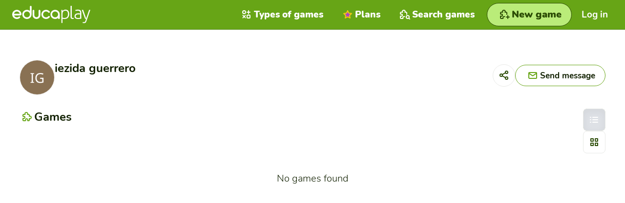

--- FILE ---
content_type: text/html; charset=utf-8
request_url: https://www.educaplay.com/user/5774927-iezida/
body_size: 9055
content:
<!doctype html>
<html lang="en">

<head>
    

<script>(function(w,d,s,l,i){w[l]=w[l]||[];w[l].push({'gtm.start':
new Date().getTime(),event:'gtm.js'});var f=d.getElementsByTagName(s)[0],
j=d.createElement(s),dl=l!='dataLayer'?'&l='+l:'';j.async=true;j.src=
'https://www.googletagmanager.com/gtm.js?id='+i+dl;f.parentNode.insertBefore(j,f);
})(window,document,'script','dataLayer','GTM-WNP3SPG5');</script>

<script>
const cmpID = '241291';
const analyticsUser = false;
const analytics_events = [

];
</script>

<script>
  const scriptsOutsideIframe = [
    "https://cloud.educaplay.com/r2/js/cmp.js?v=1768817489",
    "https://cloud.educaplay.com/r2/js/gtag.js?v=1768817489",
    "//clickiocmp.com/t/consent_241291.js?lang=en"
  ];
  const scriptsInsideIframe = [
    "https://cloud.educaplay.com/r2/js/cmp.js?v=1768817489",
    "https://cloud.educaplay.com/r2/js/gtag.js?v=1768817489",
  ];
  const scriptsToLoad = (window.top === window.self) ? scriptsOutsideIframe : scriptsInsideIframe;

  function loadScriptSynchronously(src) {
    const xhr = new XMLHttpRequest();
    xhr.open('GET', src, false);
    xhr.send();
    if (xhr.status === 200) {
        const script = document.createElement('script');
        script.textContent = xhr.responseText;
        document.head.appendChild(script);
    }
  }

  scriptsToLoad.forEach(loadScriptSynchronously);
</script>

<meta http-equiv="X-UA-Compatible" content="IE=edge">
<meta name="viewport" content="width=device-width,initial-scale=1.0,user-scalable=0">
<meta charset="utf-8">
                                        <link rel="alternate" hreflang="en" href="https://www.educaplay.com/user/5774927-iezida/">
                            <link rel="alternate" hreflang="es" href="https://es.educaplay.com/usuario/5774927-iezida/">
                            <link rel="alternate" hreflang="fr" href="https://fr.educaplay.com/utilisateur/5774927-iezida/">
                        <link rel="alternate" hreflang="x-default" href="https://www.educaplay.com/user/5774927-iezida/">
                <link rel="canonical" href="https://www.educaplay.com/user/5774927-iezida/">
<link rel="apple-touch-icon" sizes="180x180" href="https://cloud.educaplay.com/r2/img/apple-touch-icon.png?v=1768817489">
<link rel="icon" type="image/webp" sizes="32x32" href="https://cloud.educaplay.com/r2/img/favicon-32x32.webp?v=1768817489">
<link rel="icon" type="image/webp" sizes="16x16" href="https://cloud.educaplay.com/r2/img/favicon-16x16.webp?v=1768817489">
<link rel="shortcut icon" href="https://cloud.educaplay.com/r2/favicon.ico?v=1768817489">
<link rel="manifest" href="//www.educaplay.com/site.webmanifest">
<meta property="og:image" content="https://cloud.educaplay.com/r2/img/og-image.webp?v=1768817489">
<meta property="og:image:width" content="1200" />
<meta property="og:image:height" content="630" />
    <link href="https://cloud.educaplay.com/r2/css/main.css?v=1768817489" rel="stylesheet" type="text/css">
<script src="https://cloud.educaplay.com/r2/js/jquery-3.3.1.min.js?v=1768817489" defer></script>
    <script src="https://cloud.educaplay.com/r2/js/main.js?v=1768817489" defer></script>
    <script src="https://cloud.educaplay.com/r2/js/components/header.js?v=1768817489" defer></script>
    <script src="https://cloud.educaplay.com/r2/js/components/dropdown.js?v=1768817489" defer></script>
    <script src="https://cloud.educaplay.com/r2/js/link.js?v=1768817489" defer></script>
    <script src="https://cloud.educaplay.com/r2/js/components/toggleclasses.js?v=1768817489" defer></script>
    <script type="module" src="https://cloud.educaplay.com/r2/js/utils/storage.js?v=1768817489" defer></script>
    
<link rel="stylesheet" href="https://cloud.educaplay.com/r2/css/copiar.css?v=1768817489">
<link rel="stylesheet" href="https://cloud.educaplay.com/r2/css/jquery.offcanvas-menu.css?v=1768817489">
<link href="https://cloud.educaplay.com/r2/css/usuario.css?v=1768817489" rel="stylesheet" type="text/css">
<script src="https://cloud.educaplay.com/r2/js/copiar.js?v=1768817489" defer></script>
<script src="https://cloud.educaplay.com/r2/js/usuario.js?v=1768817489" defer></script>
<title>Educational games of iezida guerrero</title>
<meta name="description"
    content="Educational games created by  on Educaplay">
<link rel="stylesheet" href="https://cloud.educaplay.com/r2/css/remodal.css?v=1768817489">
<script src="https://cloud.educaplay.com/r2/js/remodal.min.js?v=1768817489" defer></script>
<script src="https://cloud.educaplay.com/r2/js/tooltip.js?v=1768817489" defer></script>
<script src="https://cloud.educaplay.com/r2/js/actividadesAcciones.js?v=1768817489" defer></script>
<script src="https://cloud.educaplay.com/r2/js/components/accordion.js?v=1768817489" defer></script>
<script src="https://cloud.educaplay.com/r2/js/tracking.js?v=1768817489" defer></script>
<script src="https://cloud.educaplay.com/r2/js/components/activityCard.js?v=1768817489" defer></script>
<script src="https://cloud.educaplay.com/r2/js/components/pagination.js?v=1768817489" defer></script>
<script src="https://cloud.educaplay.com/r2/js/components/modal.js?v=1768817489" defer></script>
<script src="https://cloud.educaplay.com/r2/js/userfolder.js?v=1768817489" defer></script>
<script src="https://cloud.educaplay.com/r2/js/components/readMore.js?v=1768817489" defer></script>

</head>

<body class="margenHeader" data-locale="en"
    >
    <!-- Google Tag Manager (noscript) -->
    <noscript><iframe src="https://www.googletagmanager.com/ns.html?id=GTM-WNP3SPG5"
    height="0" width="0" style="display:none;visibility:hidden"></iframe></noscript>
    <!-- End Google Tag Manager (noscript) -->

            <header class="header js-header">
    <div class="header__container" id="datosGenerales" data-files="https://cloud.educaplay.com/" data-resources="https://cloud.educaplay.com/r2/"
        data-entorno="educaplay.com" data-videos="https://videos.educaplay.com/"  data-license="" data-idUsuario="" data-tokenID="" data-super=""
            data-anonymousToken="" >

            <div class="header__logo">
                <a href="//www.educaplay.com/" title="Go to Homepage">
                    <img src="https://cloud.educaplay.com/r2/img/educaplay-white.svg?v=1768817489" width="132" height="30"
                        alt="Logo Educaplay" title="">
                </a>
            </div>

            <div class="header__min in-mobile">
                <a class="navegation "
                    href="//www.educaplay.com/learning-resources/" title="Search games link">
                    <span>
                        <img src="https://cloud.educaplay.com/r2/img/iconos/juego-search_white.svg?v=1768817489" width="30px"
                            height="30px" alt="Icon Search games " title="">
                    </span>
                </a>
                <button class="navegation header__trigger js-header__trigger" aria-expanded="false"
                    aria-controls="header-nav" aria-label="menu" title="menu">
                    <span><img src="https://cloud.educaplay.com/r2/img/iconos/menu_white.svg?v=1768817489" width="30px" height="30px"
                            alt="Icon menu"></span>
                </button>
                            </div>

            <nav class="header__nav js-header__nav" id="header-nav" role="navigation">
                <div class="header__nav-inner">
                    <ul class="header__list">

                                                    <li class="header__item loginbutton ">
                                <div data-href="//www.educaplay.com/login/" class="header__link js-link-button"
                                    aria-label="Log in">
                                    <span>
                                        <img class="e-ico__white"
                                            src="https://cloud.educaplay.com/r2/img/iconos/enter_white.svg?v=1768817489" width="30px"
                                            height="30px" alt="Icon Game type" title="">
                                        <img class="e-ico__green"
                                            src="https://cloud.educaplay.com/r2/img/iconos/enter_green.svg?v=1768817489" width="30px"
                                            height="30px" alt="Icon Game type" title="">
                                    </span>
                                    Log in
                                </div>
                            </li>
                        
                                                    <li class="header__item ">
                                <a href="//www.educaplay.com/types-of-activities/"
                                    title="Types of games link" class="header__link" aria-label="Types of games">
                                    <span>
                                        <img class="e-ico__white" src="https://cloud.educaplay.com/r2/img/iconos/tipo_white.svg?v=1768817489"
                                            width="30px" height="30px" alt="Icon Types of games" title="">
                                        <img class="e-ico__green" src="https://cloud.educaplay.com/r2/img/iconos/tipo_green.svg?v=1768817489"
                                            width="30px" height="30px" alt="Icon Types of games" title="">
                                    </span>
                                    Types of games
                                </a>
                            </li>
                        
                                                    <li class="header__item ">
                                <a class="payUser header__link" href="//www.educaplay.com/premium/"
                                    aria-label="Plans">
                                    <span>
                                        <img src="https://cloud.educaplay.com/r2/img/iconos/star-premium.svg?v=1768817489" width="30px"
                                            height="30px" alt="Icon Plans" title="">
                                    </span>
                                    Plans
                                </a>
                            </li>
                        
                                                    <li class="header__item in-mobile">
                                <a href="//blog.educaplay.com/en/" target="_blank" aria-label="News"
                                    class="header__link">
                                    <span>
                                        <img class="e-ico__white" src="https://cloud.educaplay.com/r2/img/iconos/news_white.svg?v=1768817489"
                                            width="30px" height="30px" alt="Icon News" title="">
                                        <img class="e-ico__green" src="https://cloud.educaplay.com/r2/img/iconos/news_green.svg?v=1768817489"
                                            width="30px" height="30px" alt="Icon News" title="">
                                    </span>
                                    News
                                </a>
                            </li>
                        
                        <li
                            class="header__item soporte  hidden-tablet  ">
                            <a class="header__link" href="//www.educaplay.com/support-center/"
                                aria-label="Support ">
                                <span>
                                    <img class="e-ico__white"
                                        src="https://cloud.educaplay.com/r2/img/iconos/soporte_white.svg?v=1768817489" width="30px"
                                        height="30px" alt="Icon Support" title="">
                                    <img class="e-ico__green"
                                        src="https://cloud.educaplay.com/r2/img/iconos/soporte_green.svg?v=1768817489" width="30px"
                                        height="30px" alt="Icon Support" title="">
                                </span>
                                Support
                            </a>
                        </li>

                        <li class="header__item tablet ">
                            <a href="//www.educaplay.com/learning-resources/" aria-label="Search games"
                                class="header__link">
                                <span>
                                    <img src="https://cloud.educaplay.com/r2/img/iconos/juego-search_white.svg?v=1768817489" width="30px"
                                        height="30px" alt="Icon Search games" title="">
                                </span>
                                Search games
                            </a>
                        </li>

                        <li class="header__item tablet">
                            <a class="e-btn e-btn__primary e-btn--max createlink  "
                                href="//www.educaplay.com/resource-editor/"
                                aria-label="New game">
                                <span>
                                    <img src="https://cloud.educaplay.com/r2/img/iconos/juego-nuevo.svg?v=1768817489" width="30"
                                        height="30" alt="Icon New game" title="">
                                </span>
                                <span class="e-btn__txt">New game</span>
                            </a>
                        </li>
                                                                    </ul>
                </div>
            </nav>
        </div>
    </header>
            <a class="e-btn e-btn__primary e-btn--xl" href="//www.educaplay.com/resource-editor/"
            aria-label="New game">
            <span>
                <img src="https://cloud.educaplay.com/r2/img/iconos/juego-nuevo.svg?v=1768817489" width="30" height="30"
                    alt="Icon New game" title="">
            </span>
            <span class="e-btn__txt">New game</span>
        </a>
                        <div class="" id="datosPush" data-publicKey="BDpj7vmQPz3ZCI9DZJ_pSKMJRCyLZ7M5DC04O5qmCsrXxjVyHVQoLZY0YZNswWsegxKDoUnB87Mnh0VO6kQ4tCM">
                <div class="profile__content--center" role="main">
                        <div class="toolbar">
        <div class="toolbar__header">
            <div class="toolbar__header__top">
                <div class="user-profile-top">
                    <div class="user-profile-top__image">
                                                    <img src="https://cloud.educaplay.com/images/imagenes/img_5774927_default.jpg" alt="">
                                            </div>
                    <div class="user-profile-top__info">
                        <div class="user-profile-top__name">iezida
                            guerrero</div>
                                                <div class="user-profile-top__bio js-read-more read-more" data-characters="120"
                            data-button-labels="Read more, Read less"></div>
                    </div>
                </div>
                <div class="toolbar__hd__buttons">
                                            <button type="button" data-modal-id="share-profile-modal"
                            class="e-btn e-btn--xxs js-shareprofiletrigger">
                            <span class="e__ico">
                                <img src="https://cloud.educaplay.com/r2/img/iconos/share.svg?v=1768817489" width="30" height="30"
                                    alt="Share icon" />
                            </span>
                        </button>
                                                                <a class="e-btn e-btn--mobile"
                            href="//www.educaplay.com/login/?redirect=userProfile&extra=5774927,iezida"
                            aria-label="Send message">
                            <span>
                                <img src="https://cloud.educaplay.com/r2/img/iconos/mail_green.svg?v=1768817489" width="30px" height="30px"
                                    alt="Mail icon" title="">
                            </span>
                            <span class="e-btn__txt">Send message</span>
                        </a>
                                    </div>
            </div>
            <div class="toolbar__hd__heading">
                <span class="toolbar__hd__icon">
                    <img src="https://cloud.educaplay.com/r2/img/iconos/juego_green.svg?v=1768817489" width="30" height="30"
                        alt=" icon">
                </span>
                                    <h1 class="toolbar__title">Games</h1>
                            </div>
        </div>
        <div class="toolbar__actions">
                            <div class="bar-filter toolbar__actions__heading js-barfilter">
                    <form id="filtroForm" method="get"
                        action="//www.educaplay.com/user/5774927-iezida/">
                        <div class="bar-filter__row">
                            <div class="field-label-left">
                                <select aria-label="" id="filtroTipo" name="type"
                                    class="form-field form-field--inline-block">
                                    <option value="">All type</option>
                                                                                                                    <option value="RULETA_PALABRAS"
                                            >
                                            Alphabet</option>
                                                                                                                    <option value="CRUCIGRAMA"
                                            >
                                            Crossword Puzzle</option>
                                                                                                                    <option value="DIALOGO"
                                            >
                                            Dialogue</option>
                                                                                                                    <option value="DICTADO"
                                            >
                                            Dictation</option>
                                                                                                                    <option value="COMPLETAR"
                                            >
                                            Fill in the Blanks</option>
                                                                                                                    <option value="FROGGY_JUMPS"
                                            >
                                            Froggy Jumps</option>
                                                                                                                    <option value="LINE_UP"
                                            >
                                            Line Up</option>
                                                                                                                    <option value="MAPA"
                                            >
                                            Map Quiz</option>
                                                                                                                    <option value="RELACIONAR"
                                            >
                                            Matching</option>
                                                                                                                    <option value="RELACIONAR_COLUMNAS"
                                            >
                                            Matching Pairs</option>
                                                                                                                    <option value="RELACIONAR_MOSAICO"
                                            >
                                            Memory</option>
                                                                                                                    <option value="TEST"
                                            >
                                            Quiz</option>
                                                                                                                    <option value="ADIVINANZA"
                                            >
                                            Riddle</option>
                                                                                                                    <option value="PRESENTACION"
                                            >
                                            Slideshow</option>
                                                                                                                    <option value="ORDENAR_LETRAS"
                                            >
                                            Unscramble Letters</option>
                                                                                                                    <option value="ORDENAR_PALABRAS"
                                            >
                                            Unscramble Words</option>
                                                                                                                    <option value="VIDEOTEST"
                                            >
                                            Video Quiz</option>
                                                                                                                    <option value="SOPA"
                                            >
                                            Word Search Puzzle</option>
                                                                                                                    <option value="YESORNO"
                                            >
                                            Yes or No</option>
                                                                    </select>
                            </div>
                                                            <div class="field-label-left field-label-left--mobilehidden">
                                    <select aria-label="" id="filtroEstado" name="stateactivity"
                                        class="form-field form-field--inline-block">
                                        <option value="">Most recent</option>
                                        <option value="notpublished" >Drafts</option>
                                        <option value="published" >Published</option>
                                    </select>
                                </div>
                                                        <div class="e__searchformular">
                                <span class="e__searchformular__wrapper">
                                    <span class="e__searchformular__input">
                                        <input aria-label="Search" type="search" name="q2"
                                            value="" class="form-field"
                                            placeholder="Search">
                                    </span>
                                    <button type="submit" class="e-btn e-btn--xs" aria-label="Search"
                                        title="Search button">
                                        <span class="e-ico">
                                            <img src="https://cloud.educaplay.com/r2/img/iconos/search.svg?v=1768817489" width="30px"
                                                height="30px" alt="" title="">
                                        </span>
                                    </button>
                                </span>
                            </div>
                        </div>
                    </form>
                </div>
                        <div class="toolbar__actions__buttons">
                <fieldset class="toggle-classes js-toggle-classes" data-target=".user-activities-view"
                    data-storage-id="user-activities-view">
                    <legend class="sr-only">Change activity display mode</legend>
                    <label>
                        <input type="radio" name="toogle-view" value="grid-cards--list"
                            class="toggle-classes__input js-toggle-classes__input" checked />
                        <span class="e-btn e-btn__square e-btn--xxs toggle-classes__span">
                            <img src="https://cloud.educaplay.com/r2/img/iconos/list.svg?v=1768817489" width="30" height="30" alt="">
                        </span>
                    </label>
                    <label>
                        <input type="radio" name="toogle-view" value="grid-cards--grid"
                            class="toggle-classes__input js-toggle-classes__input" />
                        <span class="e-btn e-btn__square e-btn--xxs toggle-classes__span">
                            <img src="https://cloud.educaplay.com/r2/img/iconos/grid.svg?v=1768817489" width="30" height="30" alt="">
                        </span>
                    </label>
                </fieldset>
            </div>
        </div>
    </div>
        <section class="group-cards js-pagination" data-api-url="https://api.educaplay.com/users/5774927/resources/?token=&type=&q2=&state=" style="display: none;">
        <div class="group-cards__content">
            <ul class="grid-cards user-activities-view js-pagination-list">
            </ul>
        </div>
        <div class="js-pagination-footer pagination__footer"></div>
    </section>
    <div class="emptyResults js-emptyResults">
                    <h2>No games found</h2>
            </div>
<dialog id="share-profile-modal" class="js-modal modal">
    <button class="js-modal__close modal__close" title="Close">
        <svg width="17" height="17" viewBox="0 0 17 17" fill="none" xmlns="http://www.w3.org/2000/svg">
            <path opacity="0.5" fill-rule="evenodd" clip-rule="evenodd"
                d="M16.0372 0.84733C16.229 0.64869 16.2235 0.332155 16.0249 0.140331C15.8262 -0.051494 15.5097 -0.0459689 15.3179 0.152671L8.08877 7.63862L0.85967 0.152671C0.667846 -0.0459689 0.351311 -0.051494 0.152671 0.140331C-0.0459689 0.332155 -0.051494 0.64869 0.140331 0.84733L7.39369 8.3584L0.140331 15.8695C-0.051494 16.0681 -0.0459689 16.3846 0.152671 16.5765C0.351311 16.7683 0.667846 16.7628 0.85967 16.5641L8.08877 9.07818L15.3179 16.5641C15.5097 16.7628 15.8262 16.7683 16.0249 16.5765C16.2235 16.3846 16.229 16.0681 16.0372 15.8695L8.78386 8.3584L16.0372 0.84733Z"
                fill="#112000" />
        </svg>
    </button>
    <div class="modal__header modal__header--center modal__header--margin">
        <div class="modal__title">
            Share profile
        </div>
    </div>
    <div class="modal__body modal__body--margin">
        <div class="modal__body__text modal__body__flex modal__body__flex--column modal__body__flex--gap">
            <div class="modal__body__img">
                <img alt="QR code" class="js-profileqrcode"
                    data-src="https://www.educaplay.com/userqr/5774927/" />
            </div>
            <div class="e__textformular e__textformular--ico e__textformular--white success">
                <span class="field-group e__textformular__wrapper">
                    <span
                        class="e__textformular__input flex flex-row">
                        <input type="text" id="profilelink" class="form-field js-inputshareurlprofile" readonly=""
                            value="https://www.educaplay.com/user/5774927-iezida/" />
                    </span>
                    <span class="e__textformular__icons e-ico">
                        <img src="https://cloud.educaplay.com/r2/img/iconos/link_gray.svg?v=1768817489" width="30" height="30"
                            alt="" />
                    </span>
                    <span class="button-with-msg">
                        <button aria-label="Copiar" class="e-btn e-btn__secondary e-btn--xs copy-to-clipboard"
                            data-copy="profilelink" value="copiar">
                            <span class="e-ico">
                                <img src="https://cloud.educaplay.com/r2/img/iconos/copy.svg?v=1768817489" width="30" height="30"
                                    alt="" />
                            </span>
                        </button>
                        <span class="msg-bubble" aria-hidden="true" role="alert">copied</span>
                    </span>
                </span>
            </div>
        </div>
    </div>
    <div class=" wrapper wrapper--inner">
        <button class="e-btn e-btn--middle js-modal__close">Exit</button>
    </div>
</dialog>
<dialog id="max-print-modal" class="js-modal modal modal--purple">
    <button class="js-modal__close modal__close" title="Close">
        <svg width="17" height="17" viewBox="0 0 17 17" fill="none" xmlns="http://www.w3.org/2000/svg">
            <path opacity="0.5" fill-rule="evenodd" clip-rule="evenodd"
                d="M16.0372 0.84733C16.229 0.64869 16.2235 0.332155 16.0249 0.140331C15.8262 -0.051494 15.5097 -0.0459689 15.3179 0.152671L8.08877 7.63862L0.85967 0.152671C0.667846 -0.0459689 0.351311 -0.051494 0.152671 0.140331C-0.0459689 0.332155 -0.051494 0.64869 0.140331 0.84733L7.39369 8.3584L0.140331 15.8695C-0.051494 16.0681 -0.0459689 16.3846 0.152671 16.5765C0.351311 16.7683 0.667846 16.7628 0.85967 16.5641L8.08877 9.07818L15.3179 16.5641C15.5097 16.7628 15.8262 16.7683 16.0249 16.5765C16.2235 16.3846 16.229 16.0681 16.0372 15.8695L8.78386 8.3584L16.0372 0.84733Z"
                fill="#112000" />
        </svg>
    </button>
    <div class="modal__header modal__header--center modal__header--margin">
        <div class="modal__title">
            You have exceeded the maximum number of games you can print with your current Plan.
        </div>
    </div>
    <div class="modal__body modal__body--margin">
        <div class="modal__body__text">To print as many games as you want, <strong>you need an Academic Plan</strong> or a Commercial Plan.</div>
    </div>
    <div class="modal__body__flex modal__body__flex--center modal__body__flex--gap">
        <div id="track-confirm-print" data-href="//www.educaplay.com/premium/checkout/?id=2&periodicity=yearly"
            class="e-btn e-btn__premium js-link-button js-tracking-event">
            Get Academic Plan
        </div>
</dialog>
<dialog id="gclassroomNotPublishable" class="js-modal modal modal--purple">
    <button class="js-modal__close modal__close" title="Close">
        <svg width="17" height="17" viewBox="0 0 17 17" fill="none" xmlns="http://www.w3.org/2000/svg">
            <path opacity="0.5" fill-rule="evenodd" clip-rule="evenodd"
                d="M16.0372 0.84733C16.229 0.64869 16.2235 0.332155 16.0249 0.140331C15.8262 -0.051494 15.5097 -0.0459689 15.3179 0.152671L8.08877 7.63862L0.85967 0.152671C0.667846 -0.0459689 0.351311 -0.051494 0.152671 0.140331C-0.0459689 0.332155 -0.051494 0.64869 0.140331 0.84733L7.39369 8.3584L0.140331 15.8695C-0.051494 16.0681 -0.0459689 16.3846 0.152671 16.5765C0.351311 16.7683 0.667846 16.7628 0.85967 16.5641L8.08877 9.07818L15.3179 16.5641C15.5097 16.7628 15.8262 16.7683 16.0249 16.5765C16.2235 16.3846 16.229 16.0681 16.0372 15.8695L8.78386 8.3584L16.0372 0.84733Z"
                fill="#112000" />
        </svg>
    </button>
    <div class="modal__header modal__header--center modal__header--margin">
        <div class="modal__title">
            You have exceeded the maximum number of games you can integrate into Google Classroom with your current Plan.
        </div>
    </div>
    <div class="modal__body modal__body--margin">
        <div class="modal__body__text">To integrate as many games as you want in Google Classroom, <strong>you need an Academic Plan</strong> or a Commercial Plan.</div>
    </div>
    <div class="modal__body__flex modal__body__flex--center modal__body__flex--gap">
        <div data-href="//www.educaplay.com/premium/checkout/?id=2&periodicity=yearly"
            class="e-btn e-btn__premium js-link-button js-tracking-event"
            data-tracking-name="clicks_plans_classroom_get_academic_plan">
            Get Academic Plan
        </div>
</dialog>
<dialog id="mteamsNotPublishable" class="js-modal modal modal--purple">
    <button class="js-modal__close modal__close" title="Close">
        <svg width="17" height="17" viewBox="0 0 17 17" fill="none" xmlns="http://www.w3.org/2000/svg">
            <path opacity="0.5" fill-rule="evenodd" clip-rule="evenodd"
                d="M16.0372 0.84733C16.229 0.64869 16.2235 0.332155 16.0249 0.140331C15.8262 -0.051494 15.5097 -0.0459689 15.3179 0.152671L8.08877 7.63862L0.85967 0.152671C0.667846 -0.0459689 0.351311 -0.051494 0.152671 0.140331C-0.0459689 0.332155 -0.051494 0.64869 0.140331 0.84733L7.39369 8.3584L0.140331 15.8695C-0.051494 16.0681 -0.0459689 16.3846 0.152671 16.5765C0.351311 16.7683 0.667846 16.7628 0.85967 16.5641L8.08877 9.07818L15.3179 16.5641C15.5097 16.7628 15.8262 16.7683 16.0249 16.5765C16.2235 16.3846 16.229 16.0681 16.0372 15.8695L8.78386 8.3584L16.0372 0.84733Z"
                fill="#112000" />
        </svg>
    </button>
    <div class="modal__header modal__header--center modal__header--margin">
        <div class="modal__title">
            You have exceeded the maximum number of games you can integrate into Microsoft Teams with your current Plan.
        </div>
    </div>
    <div class="modal__body modal__body--margin">
        <div class="modal__body__text">To integrate as many games as you want in Microsoft Teams, <strong>you need an Academic Plan</strong> or a Commercial Plan.</div>
    </div>
    <div class="modal__body__flex modal__body__flex--center modal__body__flex--gap">
        <div data-href="//www.educaplay.com/premium/checkout/?id=2&periodicity=yearly"
            class="e-btn e-btn__premium js-link-button js-tracking-event"
            data-tracking-name="clicks_plans_teams_get_academic_plan">
            Get Academic Plan
        </div>
</dialog>
<dialog id="download-activity" class="js-modal modal modal--purple">
    <button class="js-modal__close modal__close" title="Close">
        <svg width="17" height="17" viewBox="0 0 17 17" fill="none" xmlns="http://www.w3.org/2000/svg">
            <path opacity="0.5" fill-rule="evenodd" clip-rule="evenodd"
                d="M16.0372 0.84733C16.229 0.64869 16.2235 0.332155 16.0249 0.140331C15.8262 -0.051494 15.5097 -0.0459689 15.3179 0.152671L8.08877 7.63862L0.85967 0.152671C0.667846 -0.0459689 0.351311 -0.051494 0.152671 0.140331C-0.0459689 0.332155 -0.051494 0.64869 0.140331 0.84733L7.39369 8.3584L0.140331 15.8695C-0.051494 16.0681 -0.0459689 16.3846 0.152671 16.5765C0.351311 16.7683 0.667846 16.7628 0.85967 16.5641L8.08877 9.07818L15.3179 16.5641C15.5097 16.7628 15.8262 16.7683 16.0249 16.5765C16.2235 16.3846 16.229 16.0681 16.0372 15.8695L8.78386 8.3584L16.0372 0.84733Z"
                fill="#112000" />
        </svg>
    </button>
    <div class="modal__header modal__header--center modal__header--margin">
        <div class="modal__title">
            Downloading games is an exclusive feature for users with an Academic Plan or a Commercial Plan.
        </div>
    </div>
    <div class="modal__body modal__body--margin">
        <div class="modal__body__text"><strong>Get your Academic Plan</strong> or your Commercial Plan now and start integrating your games into your LMS, website or blog.</div>
    </div>
    <div class="modal__body__flex modal__body__flex--center modal__body__flex--gap">
        <div id="track-confirm-download-modal" data-href="//www.educaplay.com/premium/checkout/?id=2&periodicity=yearly"
            class="e-btn e-btn__premium js-link-button js-tracking-event" title="Plans">
            Get Academic Plan
        </div>
    </div>
    <div class="modal__body__flex modal__body__flex--center  modal__header--margin">If you wish, you can download a demo game here and test its integration:</div>
    <ul class="modal__body__flex modal__body__flex--center modal__body__flex--column">
        <li><a href="https://cloud.educaplay.com/r2/file/ExampleSCORMen.zip?v=1768817489">Download SCORM 1.2 game demo</a></li>
        <li><a href="https://cloud.educaplay.com/r2/file/ExampleSCORM2004enzip?v=1768817489">Download SCORM 2004 game demo</a></li>
        <li><a href="https://cloud.educaplay.com/r2/file/ExampleNOSCORMen.zip?v=1768817489">Download game demo without SCORM</a></li>
    </ul>
    </div>
</dialog>

<div class="js-links" hidden aria-hidden="true" data-mteams-publishable="1"
  data-gclassroom-publishable="1" data-mteams-share="
           //www.educaplay.com/mteams/?id=[*idResource*]
       " data-gclassroom-share="         //www.educaplay.com/gclassroom/?id=[*idResource*]
       " 
  data-facebook-share="https://www.facebook.com/sharer/sharer.php?u=[*urlResource*]"
  data-twitter-share="https://twitter.com/intent/tweet?text=Look%20at%20this%20game%20from%20Educaplay%3A&amp;hashtags=Educaplay%2C[*typeGame*]&amp;url=[*urlResource*]"
  data-iframe-share="&lt;iframe allow=&quot;fullscreen; autoplay;&quot; allowfullscreen width=&quot;795&quot; height=&quot;690&quot; frameborder=&quot;0&quot; src=&quot;//www.educaplay.com/game/[*slugResource*]&quot;&gt;&lt;/iframe&gt;"
  data-edit-resource="//www.educaplay.com/resource-editor/[*idResource*]/" 
  data-create-resource="//www.educaplay.com/resource-editor/"
      data-user-profile="//www.educaplay.com/user/5774927-iezida/" 
    data-game="https://www.educaplay.com/game/[*idResource*]"
  data-resources="//www.educaplay.com/learning-resources/"
  data-resourceqr="//www.educaplay.com/resourceqr/[*idResource*]/"
  data-login="//www.educaplay.com/login/" data-lti="https://www.educaplay.com/lti/" data-consumer-key=""
  data-lti1p3="//www.educaplay.com/lti/di//"
  data-consumer-secret="" data-is-in-folder="0" data-list="//www.educaplay.com/list/-/[*idResource*]-[*slugResource*].html">
</div>

<div class="js-translations" hidden aria-hidden="true"       data-gamename-RULETA_PALABRAS="Alphabet"       data-gamename-CRUCIGRAMA="Crossword Puzzle"       data-gamename-DIALOGO="Dialogue"       data-gamename-DICTADO="Dictation"       data-gamename-COMPLETAR="Fill in the Blanks"       data-gamename-FROGGY_JUMPS="Froggy Jumps"       data-gamename-LINE_UP="Line Up"       data-gamename-MAPA="Map Quiz"       data-gamename-RELACIONAR="Matching"       data-gamename-RELACIONAR_COLUMNAS="Matching Pairs"       data-gamename-RELACIONAR_MOSAICO="Memory"       data-gamename-TEST="Quiz"       data-gamename-ADIVINANZA="Riddle"       data-gamename-PRESENTACION="Slideshow"       data-gamename-ORDENAR_LETRAS="Unscramble Letters"       data-gamename-ORDENAR_PALABRAS="Unscramble Words"       data-gamename-VIDEOTEST="Video Quiz"       data-gamename-SOPA="Word Search Puzzle"       data-gamename-YESORNO="Yes or No"   data-withoutTitle="Untitled" data-share="Share"
  data-download="Download" data-options="Options"
  data-createchallenge="Create challenge" data-edit="Edit"
  data-linkto="" data-duplicate="Create copy"
  data-eliminate="Delete" data-print="Print"
  data-printpdf="Print PDF" data-resetrank="Reset rankings"
  data-sharegame="Share game" data-copylink="<strong>Link</strong> to the game"
  data-copylinkfullpage="Link to the game in <strong>full screen</strong>" data-copylinkiframe="<strong>Embed</strong> the game on your page with the <strong>iframe</strong> code"
  data-lmstitle="Integrate it into your <strong>platform</strong>" data-connectlti="LTI credentials to integrate with Canvas, Moodle, or others"
  data-descriptionlti="Use these credentials to integrate the game into an LMS compatible with LTI 1.1 or LTI 1.3 such as <strong>Canvas, Moodle, or Blackboard</strong>. This way, the scores will be automatically saved into the platform’s gradebook."
  data-downloadtooltip="Download the game as a Scorm, HTML, or PDF file." data-exit="Exit"
  data-copy="copied" data-add-folder="Lists"
  data-selectactivityinfolder="Select where you want to include:" data-transform="Create different game"
  data-ai="AI"
  data-cerrar="Close"
  select-transform-newtype="Select the new type of game"
  >
</div>


<script id="tipos-actividades" type="application/json">
  [{"type":"RULETA_PALABRAS","ray":"true"},{"type":"CRUCIGRAMA","ray":"true"},{"type":"DIALOGO","ray":"true"},{"type":"DICTADO","ray":"true"},{"type":"COMPLETAR","ray":"true"},{"type":"FROGGY_JUMPS","ray":"true"},{"type":"LINE_UP","ray":"true"},{"type":"MAPA","ray":"false"},{"type":"RELACIONAR","ray":"true"},{"type":"RELACIONAR_COLUMNAS","ray":"true"},{"type":"RELACIONAR_MOSAICO","ray":"true"},{"type":"TEST","ray":"true"},{"type":"ADIVINANZA","ray":"true"},{"type":"PRESENTACION","ray":"true"},{"type":"ORDENAR_LETRAS","ray":"true"},{"type":"ORDENAR_PALABRAS","ray":"true"},{"type":"VIDEOTEST","ray":"false"},{"type":"SOPA","ray":"true"},{"type":"YESORNO","ray":"true"}]
</script><dialog id="share-folder-modal" class="js-modal modal">
    <button class="js-modal__close modal__close" title="Close">
        <svg width="17" height="17" viewBox="0 0 17 17" fill="none" xmlns="http://www.w3.org/2000/svg">
            <path opacity="0.5" fill-rule="evenodd" clip-rule="evenodd"
                d="M16.0372 0.84733C16.229 0.64869 16.2235 0.332155 16.0249 0.140331C15.8262 -0.051494 15.5097 -0.0459689 15.3179 0.152671L8.08877 7.63862L0.85967 0.152671C0.667846 -0.0459689 0.351311 -0.051494 0.152671 0.140331C-0.0459689 0.332155 -0.051494 0.64869 0.140331 0.84733L7.39369 8.3584L0.140331 15.8695C-0.051494 16.0681 -0.0459689 16.3846 0.152671 16.5765C0.351311 16.7683 0.667846 16.7628 0.85967 16.5641L8.08877 9.07818L15.3179 16.5641C15.5097 16.7628 15.8262 16.7683 16.0249 16.5765C16.2235 16.3846 16.229 16.0681 16.0372 15.8695L8.78386 8.3584L16.0372 0.84733Z"
                fill="#112000" />
        </svg>
    </button>
    <div class="modal__header modal__header--center modal__header--margin">
        <div class="modal__title">
            Share list
        </div>
    </div>
    <div class="modal__body modal__body--margin">
        <div class="modal__body__text modal__body__flex modal__body__flex--column modal__body__flex--gap">
            <div class="modal__body__img">
                <img alt="QR code" class="js-folderqrcode"
                    data-src="https://www.educaplay.com/folderqr/-/" />
            </div>
            <div class="e__textformular e__textformular--ico e__textformular--white success">
                <span class="field-group e__textformular__wrapper">
                    <span
                        class="e__textformular__input flex flex-row">
                        <input type="text" id="folderlink" class="form-field js-inputshareurlfolder" readonly=""
                            value="https://www.educaplay.com/list/-/-.html" />
                    </span>
                    <span class="e__textformular__icons e-ico">
                        <img src="https://cloud.educaplay.com/r2/img/iconos/link_gray.svg?v=1768817489" width="30" height="30"
                            alt="" />
                    </span>
                    <span class="button-with-msg">
                        <button aria-label="Copiar" class="e-btn e-btn__secondary e-btn--xs copy-to-clipboard"
                            data-copy="folderlink" value="copiar">
                            <span class="e-ico">
                                <img src="https://cloud.educaplay.com/r2/img/iconos/copy.svg?v=1768817489" width="30" height="30"
                                    alt="" />
                            </span>
                        </button>
                        <span class="msg-bubble" aria-hidden="true" role="alert">copied</span>
                    </span>
                </span>
            </div>
        </div>
    </div>
    <div class=" wrapper wrapper--inner">
        <button class="e-btn e-btn--middle js-modal__close">Exit</button>
    </div>
</dialog>
<dialog id="select-folder-modal" class="js-modal modal modal--folder">
    <button class="js-modal__close modal__close" title="Close">
        <svg width="17" height="17" viewBox="0 0 17 17" fill="none" xmlns="http://www.w3.org/2000/svg">
            <path opacity="0.5" fill-rule="evenodd" clip-rule="evenodd"
                d="M16.0372 0.84733C16.229 0.64869 16.2235 0.332155 16.0249 0.140331C15.8262 -0.051494 15.5097 -0.0459689 15.3179 0.152671L8.08877 7.63862L0.85967 0.152671C0.667846 -0.0459689 0.351311 -0.051494 0.152671 0.140331C-0.0459689 0.332155 -0.051494 0.64869 0.140331 0.84733L7.39369 8.3584L0.140331 15.8695C-0.051494 16.0681 -0.0459689 16.3846 0.152671 16.5765C0.351311 16.7683 0.667846 16.7628 0.85967 16.5641L8.08877 9.07818L15.3179 16.5641C15.5097 16.7628 15.8262 16.7683 16.0249 16.5765C16.2235 16.3846 16.229 16.0681 16.0372 15.8695L8.78386 8.3584L16.0372 0.84733Z"
                fill="#112000" />
        </svg>
    </button>
    <form method="POST"
        action="//www.educaplay.com/user/5774927-iezida/"
        class="modal__form--folder">
        <input type="hidden" name="action" value="insertInFolder" />
        <input type="hidden" name="userID" value="5774927" />
        <input class="js-idResourceIntoFolder" type="hidden" name="idResource" value="" />
        <div class="modal__header modal__header--center modal__header--margin">
            <div class="modal__title js-modal__selectfoldertitle">
                
                Select where you want to include:
            </div>
        </div>
        <div class="modal__body modal__body__flex">
            <div class="modal__body__flex modal__body__flex--column modal__body__flex--border modal__list">
                                    <div class="modal__body__text modal__body__text--center modal__body__text--opacity">
                        You don't have any lists created
                    </div>
                            </div>
        </div>
        <div class="modal__body__flex modal__body__flex--right modal__body__flex--gap modal__body__flex--padding-top">
            <div class="e-btn js-modal__close" title="Close">
                Cancel
            </div>
            <button type="submit" class="e-btn e-btn__secondary" title="New game">
                Accept
            </button>
        </div>
    </form>
</dialog>
<dialog id="change-folder-name-modal" class="js-modal modal"
    >
    <button class="js-modal__close modal__close" title="Close">
        <svg width="17" height="17" viewBox="0 0 17 17" fill="none" xmlns="http://www.w3.org/2000/svg">
            <path opacity="0.5" fill-rule="evenodd" clip-rule="evenodd"
                d="M16.0372 0.84733C16.229 0.64869 16.2235 0.332155 16.0249 0.140331C15.8262 -0.051494 15.5097 -0.0459689 15.3179 0.152671L8.08877 7.63862L0.85967 0.152671C0.667846 -0.0459689 0.351311 -0.051494 0.152671 0.140331C-0.0459689 0.332155 -0.051494 0.64869 0.140331 0.84733L7.39369 8.3584L0.140331 15.8695C-0.051494 16.0681 -0.0459689 16.3846 0.152671 16.5765C0.351311 16.7683 0.667846 16.7628 0.85967 16.5641L8.08877 9.07818L15.3179 16.5641C15.5097 16.7628 15.8262 16.7683 16.0249 16.5765C16.2235 16.3846 16.229 16.0681 16.0372 15.8695L8.78386 8.3584L16.0372 0.84733Z"
                fill="#112000" />
        </svg>
    </button>
    <form method="POST" class="js-changenamefolderform"
        action="//www.educaplay.com/user/5774927-iezida/">
        <input type="hidden" name="action" value="changeFolderName">
        <input type="hidden" name="idFolder" class="js-changenamefolderinput" value="">
        <div class="modal__header modal__header--center modal__header--margin">
            <div class="modal__title">
                Change the list name:
            </div>
        </div>
        <div class="modal__body modal__body--margin">
                        <input type="text" class="form-field js-changenamefolderplaceholder" name="folderName"
                placeholder="" autofocus />
        </div>
        <div class="modal__body__flex modal__body__flex--center modal__body__flex--gap modal__header--margin">
            <button type="submit" class="e-btn e-btn__secondary" title="New game">
                Accept
            </button>
            <div class="e-btn js-modal__close" title="Close">
                Cancel
            </div>
        </div>
    </form>
</dialog>
<dialog id="confirm-delete-folder-modal" class="js-modal modal">
    <button class="js-modal__close modal__close" title="Close">
        <svg width="17" height="17" viewBox="0 0 17 17" fill="none" xmlns="http://www.w3.org/2000/svg">
            <path opacity="0.5" fill-rule="evenodd" clip-rule="evenodd"
                d="M16.0372 0.84733C16.229 0.64869 16.2235 0.332155 16.0249 0.140331C15.8262 -0.051494 15.5097 -0.0459689 15.3179 0.152671L8.08877 7.63862L0.85967 0.152671C0.667846 -0.0459689 0.351311 -0.051494 0.152671 0.140331C-0.0459689 0.332155 -0.051494 0.64869 0.140331 0.84733L7.39369 8.3584L0.140331 15.8695C-0.051494 16.0681 -0.0459689 16.3846 0.152671 16.5765C0.351311 16.7683 0.667846 16.7628 0.85967 16.5641L8.08877 9.07818L15.3179 16.5641C15.5097 16.7628 15.8262 16.7683 16.0249 16.5765C16.2235 16.3846 16.229 16.0681 16.0372 15.8695L8.78386 8.3584L16.0372 0.84733Z"
                fill="#112000" />
        </svg>
    </button>
    <form method="post" class="js-deletefolderform " action="//www.educaplay.com/user/5774927-iezida/">
        <input type="hidden" name="action" value="deleteFolder">
        <input type="hidden" class="js-deletefolderinput" name="idFolder" value="">
        <div class="modal__header modal__header--center modal__header--margin">
            <div class="modal__title">
                Are you sure you want to delete this list?
            </div>
        </div>
        <div class="modal__body modal__body--margin">
            <div class="modal__body__text modal__body__text--center">The games contained in it will not be deleted or altered.</div>
        </div>
        <div class="modal__body__flex modal__body__flex--center modal__body__flex--gap">
            <button class="e-btn e-btn__secondary" type="submit">Accept</button>
            <div class="e-btn e-btn__transparent js-modal__close">Cancel</div>
        </div>
    </form>
</dialog>
<dialog id="create-folder-modal" class="js-modal modal"
    >
    <button class="js-modal__close modal__close" title="Close">
        <svg width="17" height="17" viewBox="0 0 17 17" fill="none" xmlns="http://www.w3.org/2000/svg">
            <path opacity="0.5" fill-rule="evenodd" clip-rule="evenodd"
                d="M16.0372 0.84733C16.229 0.64869 16.2235 0.332155 16.0249 0.140331C15.8262 -0.051494 15.5097 -0.0459689 15.3179 0.152671L8.08877 7.63862L0.85967 0.152671C0.667846 -0.0459689 0.351311 -0.051494 0.152671 0.140331C-0.0459689 0.332155 -0.051494 0.64869 0.140331 0.84733L7.39369 8.3584L0.140331 15.8695C-0.051494 16.0681 -0.0459689 16.3846 0.152671 16.5765C0.351311 16.7683 0.667846 16.7628 0.85967 16.5641L8.08877 9.07818L15.3179 16.5641C15.5097 16.7628 15.8262 16.7683 16.0249 16.5765C16.2235 16.3846 16.229 16.0681 16.0372 15.8695L8.78386 8.3584L16.0372 0.84733Z"
                fill="#112000" />
        </svg>
    </button>
    <form method="POST" action="//www.educaplay.com/user/5774927-iezida/">
        <input type="hidden" name="action" value="createFolder" />
        <input type="hidden" name="userID" value="5774927" />
        <div class="modal__header modal__header--center modal__header--margin">
            <div class="modal__title">
                New List
            </div>
        </div>
        <div class="modal__body modal__body--margin">
            <div class="modal__body__text modal__body__text--center">
                
                                <input type="text" name="folderName" class="form-field form-field--inline-block"
                    placeholder="Enter the list name" autofocus />
            </div>
            <div class="modal__body__flex modal__body__flex--center modal__body__flex--gap modal__header--margin">
                <div class="e-btn js-modal__close" title="Close">
                    Cancel
                </div>
                <button type="submit" class="e-btn e-btn__secondary " title="New game">
                    Create
                </button>
            </div>
    </form>
</dialog><dialog id="needsPremiumAdvance" class="js-modal modal modal--purple">
	<button class="js-modal__close modal__close" title="Close">
		<svg width="17" height="17" viewBox="0 0 17 17" fill="none" xmlns="http://www.w3.org/2000/svg">
			<path opacity="0.5" fill-rule="evenodd" clip-rule="evenodd"
				d="M16.0372 0.84733C16.229 0.64869 16.2235 0.332155 16.0249 0.140331C15.8262 -0.051494 15.5097 -0.0459689 15.3179 0.152671L8.08877 7.63862L0.85967 0.152671C0.667846 -0.0459689 0.351311 -0.051494 0.152671 0.140331C-0.0459689 0.332155 -0.051494 0.64869 0.140331 0.84733L7.39369 8.3584L0.140331 15.8695C-0.051494 16.0681 -0.0459689 16.3846 0.152671 16.5765C0.351311 16.7683 0.667846 16.7628 0.85967 16.5641L8.08877 9.07818L15.3179 16.5641C15.5097 16.7628 15.8262 16.7683 16.0249 16.5765C16.2235 16.3846 16.229 16.0681 16.0372 15.8695L8.78386 8.3584L16.0372 0.84733Z"
				fill="#112000" />
		</svg>
	</button>
	<div class="modal__header modal__header--center modal__header--margin">
		<div class="modal__title">
			To perform this action you need to improve your Plan
		</div>
	</div>
	<div class="modal__body modal__body--margin">
		<div class="modal__body__text modal__body__text--center"> Do you want to improve your Plan?
		</div>
	</div>
	<div class="modal__body__flex modal__body__flex--center modal__body__flex--gap">
		<a id="track-confirm-advance" href="//www.educaplay.com/premium/"
			class="e-btn e-btn__premium js-modal__confirm js-tracking-event">Improve Plan</a>
		<button class="e-btn e-btn__transparent js-modal__close">Cancel</button>
	</div>
</dialog>
<dialog id="needsPremiumAcademic" class="js-modal modal modal--purple js-tracking-event">
	<button class="js-modal__close modal__close" title="Close">
		<svg width="17" height="17" viewBox="0 0 17 17" fill="none" xmlns="http://www.w3.org/2000/svg">
			<path opacity="0.5" fill-rule="evenodd" clip-rule="evenodd"
				d="M16.0372 0.84733C16.229 0.64869 16.2235 0.332155 16.0249 0.140331C15.8262 -0.051494 15.5097 -0.0459689 15.3179 0.152671L8.08877 7.63862L0.85967 0.152671C0.667846 -0.0459689 0.351311 -0.051494 0.152671 0.140331C-0.0459689 0.332155 -0.051494 0.64869 0.140331 0.84733L7.39369 8.3584L0.140331 15.8695C-0.051494 16.0681 -0.0459689 16.3846 0.152671 16.5765C0.351311 16.7683 0.667846 16.7628 0.85967 16.5641L8.08877 9.07818L15.3179 16.5641C15.5097 16.7628 15.8262 16.7683 16.0249 16.5765C16.2235 16.3846 16.229 16.0681 16.0372 15.8695L8.78386 8.3584L16.0372 0.84733Z"
				fill="#112000" />
		</svg>
	</button>
	<div class="modal__header modal__header--center modal__header--margin">
		<div class="modal__title">
			To perform this action you need to have an Academic Plan
		</div>
	</div>
	<div class="modal__body modal__body--margin">
		<div class="modal__body__text modal__body__text--center">Do you want to get an Academic Plan?</div>
	</div>
	<div class="modal__body__flex modal__body__flex--center modal__body__flex--gap">
		<a id="track-confirm-academic" href="//www.educaplay.com/premium/checkout/?id=2&periodicity=yearly"
			class="e-btn e-btn__premium js-modal__confirm js-tracking-event">Get Academic Plan</a>
		<button class="e-btn e-btn__transparent js-modal__close">Cancel</button>
	</div>
</dialog>
<dialog id="needsPremiumComercial" class="js-modal modal modal--purple">
	<button class="js-modal__close modal__close" title="Close">
		<svg width="17" height="17" viewBox="0 0 17 17" fill="none" xmlns="http://www.w3.org/2000/svg">
			<path opacity="0.5" fill-rule="evenodd" clip-rule="evenodd"
				d="M16.0372 0.84733C16.229 0.64869 16.2235 0.332155 16.0249 0.140331C15.8262 -0.051494 15.5097 -0.0459689 15.3179 0.152671L8.08877 7.63862L0.85967 0.152671C0.667846 -0.0459689 0.351311 -0.051494 0.152671 0.140331C-0.0459689 0.332155 -0.051494 0.64869 0.140331 0.84733L7.39369 8.3584L0.140331 15.8695C-0.051494 16.0681 -0.0459689 16.3846 0.152671 16.5765C0.351311 16.7683 0.667846 16.7628 0.85967 16.5641L8.08877 9.07818L15.3179 16.5641C15.5097 16.7628 15.8262 16.7683 16.0249 16.5765C16.2235 16.3846 16.229 16.0681 16.0372 15.8695L8.78386 8.3584L16.0372 0.84733Z"
				fill="#112000" />
		</svg>
	</button>
	<div class="modal__header modal__header--center modal__header--margin">
		<div class="modal__title">
			To perform this action you need to have a Commercial Plan
		</div>
	</div>
	<div class="modal__body modal__body--margin">
		<div class="modal__body__text modal__body__text--center">Do you want to get a Commercial Plan?</div>
	</div>
	<div class="modal__body__flex modal__body__flex--center modal__body__flex--gap">
		<a id="track-confirm-comercial" href="//www.educaplay.com/premium/checkout/?id=3&periodicity=yearly"
			class="e-btn e-btn__premium js-modal__confirm js-tracking-event">Get Commercial Plan</a>
		<button class="e-btn e-btn__transparent js-modal__close">Cancel</button>
	</div>
</dialog>
    </div>
</div>    <footer class="footer">
	<div class="footer__superior footer__superior--border-top footer__superior--padding-top footer__superior--padding-bottom footer__superior--padding-left footer__superior--padding-right">
		<div class="footer__superior__google">
			<p class="footer__title" aria-hidden="true">Google for Education Partner</p>
			<a class="footer__superior__goog-img" href="https://cloud.withgoogle.com/partners/detail/?id=educaplay"
				target="_blank" rel="noopener noreferrer">
				<img src="https://cloud.educaplay.com/r2/img/GfE-Partner-Badges-Horizontal.webp?v=1768817489" width="140"
					height="107" alt="Logo Google education for partner">
			</a>
		</div>
		<div class="footer__superior__google">
			<p class="footer__title" aria-hidden="true">Google Classroom</p>
			<a class="footer__superior__goog-class"
				href="https://workspace.google.com/marketplace/app/educaplay/943290277704" target="_blank"
				rel="noopener noreferrer">
				<img src="https://cloud.educaplay.com/r2/img/logo_lockup_Classroom_lockup_horizontal_RGB_lockup_classroom_icon_horizontal.webp?v=1768817489"
					width="140" height="107" alt="Logo Google Classroom">
			</a>
		</div>
		<div class="footer__superior__label">
			<p class="footer__title" aria-hidden="true">FERPA and COPPA Protection</p>
			<a href="//www.educaplay.com/privacy-policy/#privacy-policy-for-children"
				title="Privacy policy">
				<img src="https://cloud.educaplay.com/r2/img/ferpa.svg?v=1768817489" width="65" height="64"
					alt="Logo Ferpa. Privacy policy for children">
				<img src="https://cloud.educaplay.com/r2/img/coppa.svg?v=1768817489" width="64" height="64"
					alt="Logo Coppa. Privacy policy for children">
			</a>
		</div>
	</div>
	<div class="footer__superior footer__superior--border-bottom footer__superior--padding-bottom footer__superior--padding-left footer__superior--padding-right">
		<div class="footer__superior__adr">
			<p class="footer__title" aria-hidden="true">Educaplay is a solution from:</p>
			<a href="https://www.adrformacion.com/?utm_source=educaplay&utm_campaign=2025_06_pie&utm_medium=referral" class="footer__logos__adr">
				<img src="https://cloud.educaplay.com/r2/img/adr-logo.svg?v=1768817489" width="115" height="24"
					alt="ADR Formación logo">
			</a>
		</div>
	</div>
	<div class="footer__inferior">
					<div class="footer__inferior__menu">
				<p class="footer__title">Language</p>
															<select aria-label="Select language" id="idiomaSelect" name="idioma">
																							<option data-lang="en"
									data-url="//www.educaplay.com/user/5774927-iezida/"
									selected>
									English</option>
																							<option data-lang="es"
									data-url="//es.educaplay.com/usuario/5774927-iezida/?lang=es" 
									>
									Español</option>
																							<option data-lang="fr"
									data-url="//fr.educaplay.com/utilisateur/5774927-iezida/?lang=fr" 
									>
									Français</option>
													</select>
												</div>
				<div class="footer__inferior__menu">
			<p class="footer__title">All games</p>
			<ul class="footer__inferior__lista">
				<li><a
						href="//www.educaplay.com/types-of-activities/">Types of games</a>
				</li>
				<li><a href="//www.educaplay.com/learning-resources/">All games</a></li>
				<li><a href="//game.educaplay.com/">Game Pin</a></li>
			</ul>
		</div>
		<div class="footer__inferior__menu">
			<p class="footer__title">Platform</p>
			<ul class="footer__inferior__lista">
									<li><a href="//www.educaplay.com/premium/">Plans</a></li>
								<li><a href="//www.educaplay.com/support-center/">Support center</a>
				</li>
				<li><a href="//blog.educaplay.com/en/" target="_blank">News</a></li>
			</ul>
		</div>
		<div class="footer__inferior__menu">
			<p class="footer__title">Legal</p>
			<ul class="footer__inferior__lista">
				<li><a href="//www.educaplay.com/license/">Terms and Conditions</a></li>
				<li><a href="//www.educaplay.com/privacy-policy/">Privacy policy</a></li>
				<li><a href="//www.educaplay.com/cookies-policy/">Cookies policy</a></li>
			</ul>
		</div>
		<div class="footer__inferior__menu">
			<p class="footer__title">Social media</p>
			<ul class="footer__inferior__lista footer__inferior__social">
																											<li>
					<a rel="noopener noreferrer" href="https://www.facebook.com/educaplay.en" target="_blank">
						<img src="https://cloud.educaplay.com/r2/img/iconos/facebookwhite.svg?v=1768817489" alt="Facebook logo"
							aria-hidden="true">
						Facebook
					</a>
				</li>
				<li>
					<a rel="noopener noreferrer" href="https://x.com/educaplay_en" target="_blank">
						<img src="https://cloud.educaplay.com/r2/img/iconos/x.svg?v=1768817489" alt="X logo" aria-hidden="true">
						X
					</a>
				</li>
				<li>
					<a rel="noopener noreferrer" href="https://www.youtube.com/@educaplaytv7293" target="_blank"
						aria-hidden="true">
						<img src="https://cloud.educaplay.com/r2/img/iconos/youtube_white.svg?v=1768817489" alt="Youtube logo">
						Youtube
					</a>
				</li>
				<li>
					<a rel="noopener noreferrer" href="https://www.instagram.com/educaplay_en/" target="_blank">
						<img src="https://cloud.educaplay.com/r2/img/iconos/instagram.svg?v=1768817489" alt="Instagram logo"
							aria-hidden="true">
						Instagram
					</a>
				</li>
			</ul>
		</div>
	</div>
	<div class="footer__logos">
		<div class="footer__logos__educaplay">
			<img src="https://cloud.educaplay.com/r2/img/educaplay-white.svg?v=1768817489" width="80" height="20"
				alt="Educaplay logo">
			© 2026. All rights Reserved
		</div>
	</div>
</footer></body>

</html>

--- FILE ---
content_type: text/css
request_url: https://cloud.educaplay.com/r2/css/usuario.css?v=1768817489
body_size: 3492
content:
.show-in-desktop {
  display: none;
}

@media (min-width: 1024px) {
  .show-in-mobile.show-in-mobile {
    display: none;
  }
  .show-in-desktop {
    display: block;
  }
}
.text-center {
  text-align: center;
}

.text-left {
  text-align: left;
}

.text-right {
  text-align: right;
}

.hero-profile {
  background-color: #4c5f70;
  background-image: url(https://cloud.educaplay.com/r2/img/pattern-header-profile-transparent.svg?v=1768817489);
  background-position: center center;
  color: #ffffff;
  padding-bottom: 0;
}
@media (min-width: 768px) {
  .hero-profile {
    padding-bottom: 3.8rem;
  }
}

.hero-profile__menu {
  display: flex;
  align-items: flex-start;
  justify-content: space-between;
  padding-bottom: 2.8rem;
  padding-top: 0.35rem;
}
@media (max-width: 767px) {
  .hero-profile__menu {
    padding: 0;
  }
}
.hero-profile__menu .c-button__text {
  display: flex;
  align-items: flex-start;
  gap: 10px;
}

.hero-profile__menu a {
  color: #fff;
  white-space: nowrap;
  text-decoration: none;
}

.hero-profile__menu li:not(:last-child) {
  margin-bottom: 0.4rem;
}

@media (max-width: 777px) {
  .text-center-in-mobile {
    text-align: center;
  }
}
.image-cover {
  object-fit: cover;
  width: 100%;
  height: 100%;
}

.text-danger {
  color: #c2371a;
}

.hero-profile {
  background-color: #1b3101;
  background-image: url(https://cloud.educaplay.com/r2/img/pattern-header-profile-transparent.svg?v=1768817489);
  background-position: center center;
  color: white;
  padding-bottom: 0;
}
.hero-profile__menu {
  display: flex;
  align-items: flex-start;
  justify-content: space-between;
  padding-bottom: 10px;
  padding-top: 15px;
}
@media (min-width: 760px) {
  .hero-profile__menu {
    align-self: flex-end;
    font-size: 1.4rem;
    font-weight: 600;
    padding-top: 10px;
    padding-bottom: 12px;
  }
}
.hero-profile__menu a {
  color: #fff;
  white-space: nowrap;
  text-decoration: none;
}
.hero-profile__menu ul {
  gap: 10px;
}
@media (min-width: 840px) {
  .hero-profile__menu ul {
    display: flex;
  }
}
@media (min-width: 760px) {
  .hero-profile__menu svg {
    width: 28px;
    height: 28px;
  }
}
.hero-profile__container {
  min-height: 64px;
  padding: 0;
}
@media (min-width: 760px) {
  .hero-profile__container {
    display: flex;
    flex-direction: row-reverse;
    min-height: 130px;
    align-items: flex-end;
  }
}

.icon-link {
  display: inline-flex;
  align-items: center;
}
.icon-link svg {
  margin-right: 11px;
}

.page-container {
  width: calc(100% - 16px);
  margin: 0 auto;
}
@media (min-width: 760px) {
  .page-container {
    width: calc(100% - 30px);
  }
}
@media (min-width: 1024px) {
  .page-container {
    margin-left: 0;
    margin-right: 0;
    width: calc(100% - 40px);
  }
}

.nav-profile {
  padding-top: 15px;
}
@media (min-width: 1280px) {
  .nav-profile {
    padding-top: 20px;
  }
}
@media (min-width: 1920px) {
  .nav-profile {
    padding-top: 25px;
  }
}
.nav-profile__title-section {
  font-size: 1.25rem;
  padding: 1.5rem 1rem 0;
}
@media (min-width: 760px) {
  .nav-profile__title-section {
    font-size: 1.5rem;
  }
}
.nav-profile__item {
  position: relative;
  display: flex;
  align-items: center;
  gap: 5px;
  height: 44px;
  padding: 0 10px;
  font-size: 0.8125rem;
  font-weight: 700;
  line-height: 1;
  color: #FFFFFF;
  text-decoration: none;
  border-bottom: 1px solid #1B3101;
  transition: color 0.2s ease-in-out;
}
@media (min-width: 768px) {
  .nav-profile__item {
    height: 48px;
    font-size: 0.9375rem;
  }
}
@media (min-width: 1024px) {
  .nav-profile__item {
    padding: 0 20px;
  }
}
.nav-profile__item:not(.is-actived):hover, .nav-profile__item:not(.is-actived):focus, .nav-profile__item:not(.is-actived):active {
  width: 100%;
  text-decoration: none;
  color: #FFFFFF;
  background-color: #2B4B04;
  border-color: transparent;
}
.nav-profile__item.is-actived {
  color: #112000;
  background-color: #BAEC79;
}
.nav-profile__item.is-actived:hover, .nav-profile__item.is-actived:focus {
  text-decoration: none;
  cursor: default !important;
}
.nav-profile__item.msg > span {
  position: relative;
  display: flex;
  justify-content: center;
  align-items: center;
  top: -8px;
  width: 16px;
  height: 16px;
  font-size: 9px;
  font-weight: 900;
  letter-spacing: 0;
  line-height: 1;
  color: white;
  background: rgb(194, 55, 26);
  border-radius: 50%;
  box-shadow: inset 0 0 0 1px white;
}
.nav-profile__item--lti img {
  width: 30px;
  aspect-ratio: 1/1;
  scale: 0.8;
}

.user-profile {
  display: flex;
  justify-content: center;
  flex-direction: column;
  margin-top: calc(-130px + 1.75rem);
}
@media (orientation: portrait) {
  .user-profile {
    margin-top: calc(-80px + 1.75rem);
  }
}
.user-profile__photo {
  display: flex;
  justify-content: center;
  align-items: center;
  width: 128px;
  height: 128px;
  margin: auto;
  margin-bottom: 16px;
  border-radius: 50%;
  border: 3px solid white;
  background-color: #DADADA;
  overflow: hidden;
  transition: border 0.1s ease-in-out;
}
@media (max-width: 767px) {
  .user-profile__photo {
    width: 96px;
    height: 96px;
  }
}
.user-profile__photo img {
  object-fit: cover;
  width: 100%;
  height: 100%;
}
.user-profile__name {
  margin: 0 0 8px;
  font-size: 1.14286rem;
  font-weight: 600;
  line-height: 1.15;
  padding: 0 16px;
}
@media (min-width: 760px) {
  .user-profile__name {
    font-size: 1.5rem;
  }
}
.user-profile__details {
  display: flex;
  flex-direction: column;
  align-items: center;
  width: 270px;
  max-width: 100%;
  margin: 0 auto;
  text-align: center;
  word-break: break-word;
}
@media (orientation: portrait) {
  .user-profile__details {
    width: 100%;
    padding: 0 10px;
  }
}
.user-profile__presentation {
  width: inherit;
  font-size: 10px;
  font-weight: 200;
  padding: 0.25rem 8px 1.25rem;
}
@media (min-width: 760px) {
  .user-profile__presentation {
    font-size: 12px;
  }
}
.user-profile__presentation p,
.user-profile__presentation ul {
  margin: 0 0 0.35rem;
}
.user-profile__label {
  display: flex;
  align-items: center;
  justify-content: center;
}
.user-profile__label__premium {
  font-size: 14px;
  margin-left: 8px;
  margin-bottom: 6px;
}

.mobile-menu {
  padding-top: 2.5vh;
  padding-right: 1.66667rem;
}

@media (max-width: 760px) {
  .common-actions-menu {
    display: none;
  }
}

.mobile-menu {
  padding-top: 2.5vh;
  padding-left: 0;
}

.field-search {
  position: relative;
  margin-bottom: 0.375rem;
}

.field-search .form-field {
  margin-bottom: 0;
}

.field-search button {
  appearance: none;
  background: transparent url(https://cloud.educaplay.com/r2/img/buscar.webp?v=1768817489) no-repeat center center;
  border: 0;
  position: absolute;
  top: 0;
  right: 0;
  height: 100%;
  width: 42px;
  text-indent: -9999em;
  cursor: pointer;
}

.label-left {
  margin-right: 1.4rem;
}

.showmore__hidden {
  display: none;
}

.showmore__button {
  padding-top: 6px;
}

.showmore__button a {
  color: #6b7179;
  text-decoration: none;
  text-transform: uppercase;
  font-size: 12px;
  opacity: 0.6;
}

.bar-filter {
  display: none;
}
@media (max-width: 1023px) {
  .bar-filter {
    width: 100%;
  }
}
.bar-filter > form {
  display: flex;
}
.bar-filter__row {
  display: flex;
  align-items: center;
  justify-content: flex-end;
  gap: 4px;
  margin: 0;
  transform: all 0.2s ease;
}
.bar-filter__row .field-label-left {
  flex-direction: column;
  align-items: flex-end;
  margin: 0;
}
.bar-filter__row .field-label-left .form-field {
  width: 120px;
  max-width: 120px;
  min-width: 120px;
}
@media (min-width: 768px) {
  .bar-filter__row .field-label-left .form-field {
    width: auto;
    max-width: none;
    min-width: auto;
  }
}
.bar-filter__row .field-search {
  position: relative;
  margin: 20px 0 8px;
}
@media (min-width: 845px) {
  .bar-filter__row .field-search {
    width: 100%;
    min-width: none;
    max-width: 460px;
    margin: 8px 0 0 12px;
  }
}
.bar-filter__row .field-search .form-field {
  width: 100%;
  margin-bottom: 0;
}
.bar-filter__row .field-search button {
  position: absolute;
  top: 2px;
  right: 2px;
  height: calc(100% - 4px);
  width: 3.75rem;
  background-color: white;
  border: 1px solid white;
  border-radius: 3px;
  appearance: none;
  background: transparent url(https://cloud.educaplay.com/r2/img/buscar.webp?v=1768817489) no-repeat center center;
  text-indent: -9999em;
  cursor: pointer;
}
.bar-filter__row .field-search button:hover, .bar-filter__row .field-search button:focus, .bar-filter__row .field-search button:active {
  background-color: #67a516;
  border: 1px solid #67a516;
  background: transparent url(https://cloud.educaplay.com/r2/img/buscar.webp?v=1768817489) no-repeat center center;
  filter: brightness(1);
}
.bar-filter__row--date input, .bar-filter__row--date select {
  margin-bottom: 1rem;
}
.bar-filter .e__searchformular--xs {
  width: auto;
}
.bar-filter .e__searchformular--xs input {
  min-width: 35px !important;
}
.bar-filter .e__searchformular--xs:has(input:focus) {
  max-width: 240px;
}

.form_doubleColumn--mail {
  gap: 12px;
}
.form_doubleColumn--mail .login__modulo__form__olvidado {
  margin-left: auto;
  font-size: 13px;
  font-weight: 400 !important;
}
@media screen and (min-width: 845px) {
  .form_doubleColumn--mail .login__modulo__form__olvidado {
    font-size: 15px;
  }
}
.form_doubleColumn--mail > div:last-child {
  display: flex;
}
.form_doubleColumn--mail > div:last-child .botonGenerico {
  margin: 20px auto;
  min-width: 240px;
}
@media screen and (min-width: 845px) {
  .form_doubleColumn--mail > div:last-child .botonGenerico {
    font-size: 16px;
    height: 52px;
    max-width: 280px;
    padding: 0 64px;
    border-radius: 28px;
    margin: 0;
    margin-top: 24px;
  }
}

.grid-profile {
  padding-bottom: 1.4rem;
}
@media (min-width: 768px) {
  .grid-profile {
    width: 100%;
    column-gap: 20px;
    padding: 0;
  }
  .grid-profile__aside {
    display: none;
  }
}
@media (min-width: 768px) and (min-width: 1024px) {
  .grid-profile__aside {
    position: sticky;
    display: block;
    width: 240px;
    flex-shrink: 0;
    background-color: #112000;
    top: 60px;
    height: calc(100vh - 60px);
  }
}
@media (min-width: 768px) and (min-width: 1280px) {
  .grid-profile__aside {
    width: 280px;
  }
}
@media (min-width: 768px) {
  .grid-profile__content {
    min-height: 100vh;
    flex-grow: 1;
    grid-column: 2;
    padding-bottom: 40px;
  }
}
@media (min-width: 768px) and (min-width: 768px) {
  .grid-profile__content {
    padding: 0 20px 40px;
  }
}
@media (min-width: 768px) and (min-width: 1024px) {
  .grid-profile__content {
    padding: 0 30px 60px 0;
  }
}
@media (min-width: 768px) and (min-width: 1280px) {
  .grid-profile__content {
    padding: 0 30px 60px 0;
  }
}
@media (min-width: 768px) and (min-width: 1920px) {
  .grid-profile__content {
    padding: 0 40px 80px 0;
  }
}
@media (min-width: 768px) {
  .grid-profile__content:has(#editorReact) {
    padding: 0;
  }
  .grid-profile .btnExportar {
    flex-grow: 1;
    grid-column: 2;
    grid-row: 2;
  }
}
@media (min-width: 768px) and (min-width: 768px) {
  .grid-profile .btnExportar {
    padding: 0 20px 50px;
  }
}
@media (min-width: 768px) and (min-width: 1024px) {
  .grid-profile .btnExportar {
    padding: 0 30px 60px 0;
  }
}
@media (min-width: 768px) {
  .grid-profile footer {
    grid-row: 3;
    grid-column: 1/3;
  }
}
@media (min-width: 1024px) {
  .grid-profile {
    display: grid;
    column-gap: 30px;
    grid-template-columns: 240px 1fr;
    min-height: calc(100vh - 60px);
  }
}
@media (min-width: 1280px) {
  .grid-profile {
    grid-template-columns: 280px 1fr;
  }
}
@media (min-width: 1920px) {
  .grid-profile {
    column-gap: 40px;
  }
}
.grid-profile:has(.grid-profile__content > #editorReact) {
  column-gap: 0;
}
.grid-profile__content:has(#editorReact) {
  overflow: hidden;
}

.emptyResults {
  display: none;
  flex-direction: column;
  align-items: center;
  width: 100%;
  max-width: 768px;
  margin: 0 auto;
  text-align: center;
  gap: 5px;
  padding: 10px 0;
}
@media (min-width: 768px) {
  .emptyResults {
    gap: 10px;
    padding: 20px 0;
  }
}
@media (min-width: 1024px) {
  .emptyResults {
    gap: 10px;
    padding: 30px 0;
  }
}
.emptyResults__wrapper {
  display: flex;
  align-items: center;
  flex-direction: column;
  justify-content: center;
  width: 100%;
  gap: 20px;
  padding: 20px 8px;
  background-color: #F4F5F3;
  border-radius: 6px;
}
@media (min-width: 768px) {
  .emptyResults__wrapper {
    border-radius: 8px;
  }
}

.card-activity__title--deactivate a {
  color: #b50b19;
}

.emergente__contenido {
  width: 100%;
  max-width: 35rem;
  min-height: 25rem;
  position: relative;
  box-shadow: 0 12px 35px 0 rgba(43, 45, 48, 0.45);
  border-radius: 2px;
  padding: 1.5rem;
  overflow: hidden;
  background: #fff;
}
@media (min-width: 760px) {
  .emergente__contenido {
    padding: 2.5rem;
  }
}

.emergente__contenido__cerrar {
  border-radius: 50%;
  position: absolute;
  top: 5px;
  right: 5px;
  display: block;
  width: 34px;
  height: 34px;
  margin: 0;
  padding: 0;
  cursor: pointer;
  text-decoration: none;
  outline: 0;
  background-color: rgba(255, 255, 255, 0);
  border: 0;
  background-image: url(https://cloud.educaplay.com/r2/img/i-close.svg?v=1768817489);
  background-position: center center;
  background-repeat: no-repeat;
  transition: background 0.25s;
}

.emergente__contenido__display {
  border: 0;
  overflow: hidden;
  width: 100%;
  height: 100%;
}

.dataTable {
  border-radius: 0.5rem;
  overflow: hidden;
  width: 100%;
  text-align: left;
  border-spacing: 0;
  border-collapse: separate;
  border-spacing: 2px;
}
@media (min-width: 1024px) {
  .dataTable {
    border-spacing: 5px;
  }
}
.dataTable td,
.dataTable th {
  padding: 10px 5px;
}
@media (min-width: 768px) {
  .dataTable td,
  .dataTable th {
    padding: 15px 10px;
  }
}
@media (min-width: 1024px) {
  .dataTable td,
  .dataTable th {
    padding: 20px 15px;
  }
}
.dataTable th {
  background: #E8E9E6;
  color: #112000;
  border-radius: 6px;
}
@media (min-width: 1024px) {
  .dataTable th {
    border-radius: 8px;
  }
}
.dataTable tbody tr {
  background: #FFFFFF;
  box-shadow: 0 0 0 1px #E8E9E6 inset;
  margin-bottom: 5px;
  border-radius: 8px;
}
.dataTable tfoot td {
  color: #FFFFFF;
  text-align: right;
  background-color: #67a516;
}
.dataTable__total {
  text-align: right;
}
.dataTable__fullWidth {
  width: 100%;
}
.dataTable__marked {
  font-weight: bold;
}
.dataTable__checkbox {
  width: 1rem;
}
.dataTable__noWrap {
  white-space: nowrap;
}

.link-panel {
  color: white;
  background-color: #2B4B04;
  padding: 5px 5px 10px 10px;
  border-radius: 8px;
  margin: 0 0 1.6rem;
  position: relative;
}
@media (min-width: 1024px) {
  .link-panel {
    padding: 10px 5px 15px 15px;
    border-radius: 12px;
  }
}
.link-panel__close {
  position: absolute;
  top: 0;
  right: 0;
  width: 36px;
  height: 36px;
  background-color: transparent;
  border: 0;
  outline: 0;
  padding: 0;
  display: grid;
  place-items: center;
  font-size: 20px;
  color: rgba(255, 255, 255, 0.5);
  transition: color 0.25s ease-in-out;
}
.link-panel__close:hover {
  color: rgb(255, 255, 255);
}
.link-panel__container {
  max-width: 1024px;
  padding: 3px 0;
}
@media (max-width: 767px) {
  .link-panel__container {
    padding: 5px 0;
  }
}
.link-panel__title {
  font-size: 1.0625rem;
  font-weight: 900;
  line-height: 1.15;
  margin-bottom: 5px;
}
@media (min-width: 768px) {
  .link-panel__title {
    font-size: 1.25rem;
    margin-bottom: 5px;
  }
}
.link-panel__description {
  font-size: 0.8125rem;
  line-height: 1.2;
}
@media (min-width: 768px) {
  .link-panel__description {
    font-size: 0.9375rem;
  }
}
.link-panel--challenge {
  position: relative;
  display: flex;
  align-items: flex-start;
  gap: 7px;
  color: white;
  background-color: #2B4B04;
  border: 2px solid #9BD84C;
  margin: 0 0 10px;
  overflow: hidden;
}
@media (min-width: 768px) {
  .link-panel--challenge {
    gap: 12px;
  }
}
.link-panel--challenge a {
  color: #9BD84C;
}
.link-panel--challenge::after {
  content: "";
  position: absolute;
  top: 0;
  left: 0;
  width: 100%;
  height: 100%;
  background-image: url(https://cloud.educaplay.com/r2/img/bg-link-panel-challenge.svg?v=1768817489);
  background-size: cover;
  background-position: 0 bottom;
  filter: brightness(0) invert(1);
  pointer-events: none;
}

.embed-youtube {
  position: relative;
  width: 100%;
  height: 100%;
  max-width: 720px;
  aspect-ratio: 16/9;
  margin: 10px 0;
}
@media (min-width: 768px) {
  .embed-youtube {
    margin: 20px 0;
  }
}

.embed-youtube iframe {
  border: 0;
  height: 100%;
  left: 0;
  position: absolute;
  top: 0;
  width: 100%;
  border-radius: 16px;
  overflow: hidden;
  box-shadow: 0 4px 0 rgba(17, 32, 0, 0.24), 0 1px 0 rgba(17, 32, 0, 0.64);
  transition: box-shadow 0.2s ease-out;
}
@media (min-width: 1024px) {
  .embed-youtube iframe {
    border-radius: 24px;
    box-shadow: 0 5px 0 rgba(17, 32, 0, 0.24), 0 1px 0 rgba(17, 32, 0, 0.64);
  }
}
.embed-youtube iframe:hover {
  box-shadow: 0 0px 0 rgba(17, 32, 0, 0.24), 0 1px 0 rgba(17, 32, 0, 0.64);
  transition: box-shadow 0.2s ease-in;
}
@media (min-width: 1024px) {
  .embed-youtube iframe:hover {
    box-shadow: 0 0px 0 rgba(17, 32, 0, 0.24), 0 1px 0 rgba(17, 32, 0, 0.64);
  }
}

.empty-block {
  display: flex;
  flex-direction: column;
  align-items: center;
  text-align: center;
  gap: 5px;
  padding: 0;
}
@media (min-width: 768px) {
  .empty-block {
    gap: 10px;
  }
}

.auto-width-input {
  display: inline-block;
  min-width: 200px;
  border: 1px solid #ccc;
  padding: 5px;
  outline: none;
  white-space: nowrap;
}

.pagination__footer {
  min-height: 25px;
  display: flex;
  justify-content: center;
  align-items: center;
  padding: 8px 0;
}

.user-profile-top {
  padding-top: 38px;
  display: flex;
  flex-direction: row;
  align-items: flex-start;
  text-align: left;
  margin-bottom: 20px;
  gap: 20px;
  max-width: 600px;
}
.user-profile-top__image {
  width: 72px;
  height: 72px;
  border-radius: 50%;
  overflow: hidden;
  margin-bottom: 10px;
  border: 1px solid #eeeeee;
  flex-shrink: 0;
}
.user-profile-top__image img {
  width: 100%;
  height: 100%;
  object-fit: cover;
}
.user-profile-top__name {
  font-size: 1.25rem;
  font-weight: bold;
  margin-bottom: 5px;
}
@media (min-width: 768px) {
  .user-profile-top__name {
    font-size: 1.5rem;
  }
}
.user-profile-top__bio {
  font-size: 0.875rem;
  color: #666;
  line-height: 1.4;
}
@media (min-width: 768px) {
  .user-profile-top__bio {
    font-size: 1rem;
  }
}

.profile__content--center {
  padding: 0 8px 20px;
  min-height: 100vh;
}
@media (min-width: 768px) {
  .profile__content--center {
    padding: 0 30px 60px;
  }
}
@media (min-width: 1024px) {
  .profile__content--center {
    padding: 0 40px 80px;
  }
}

.toolbar__header {
  padding-bottom: 10px;
}
.toolbar__header__top {
  display: flex;
  flex-direction: column;
}
@media (min-width: 768px) {
  .toolbar__header__top {
    flex-direction: row;
  }
}


--- FILE ---
content_type: application/javascript
request_url: https://cloud.educaplay.com/r2/js/components/pagination.js?v=1768817489
body_size: 1770
content:
class Pagination {
    constructor({ apiUrl, element, systemParams, hasQueryParams, queryParams, filter, urls, translates, Card, userToken }) {
        this.element = element;
        this.systemParams = systemParams;
        this.list = this.element.querySelector(".js-pagination-list");
        this.footer = this.element.querySelector(".js-pagination-footer");
        this.filter = filter;
        this.urls = urls;
        this.hasQueryParams = hasQueryParams;
        this.queryParams = queryParams;
        this.translates = translates;
        this.Card = Card;
        this.userToken = userToken;

        this.observer = new IntersectionObserver(entries => {
            if (entries[0].isIntersecting) {
                this.nextPage();
            }
        }, {
            root: document,
            rootMargin: '0px 0px 400px 0px',
            threshold: 0
        });

        this.apiUrl = apiUrl;
        this.currentPage = 0;

        this.nextPage = this.nextPage.bind(this);

        this.loadActivities();
    }

    nextPage() {
        this.currentPage++;
        this.loadActivities();
    }

    async fetchActivities() {
        const url = new URL(this.apiUrl);
        url.searchParams.set("page", this.currentPage);

        const response = await fetch(url, {
            credentials: 'include',
            headers: {
                'Authorization': this.userToken ? `Bearer ${this.userToken}` : '',
            }
        });
        if (!response.ok) {
            throw new Error("Error fetching data");
        }
        const data = await response.json();
        const resourceTypes = ['not_published', 'published', 'send'];

        const activities = resourceTypes.flatMap(type => {
            if (!data.resources[type]) return;
            return data.resources[type].data.map(activity => ({ ...activity, state: type }))
        }
        )
            .filter(activity => activity)
            .sort((a, b) => new Date(b.creacion) - new Date(a.creacion));

        const hasNextPage = resourceTypes.some(type => {
            if (!data.resources[type]) return;
            return data.resources[type].pagination.has_more_pages === true;
        });

        return {
            isEmpty: activities.length === 0 && this.currentPage === 0,
            activities,
            hasNextPage
        };
    }

    renderCards(cards) {
        const fragment = document.createDocumentFragment();

        cards.forEach(cardData => {
            const card = new this.Card({
                activity: cardData,
                systemParams: this.systemParams,
                urls: this.urls,
                translates: this.translates,
                queryParams: this.queryParams
            });
            fragment.appendChild(card.createElement());
        });
        this.list.appendChild(fragment);
    }

    showLoading() {

        const loader = document.createElement("div");
        loader.classList.add("loading__container");
        loader.innerHTML = `
                <img src="${this.systemParams.resources}img/loading.webp?v=${this.systemParams.sysCache}" alt="{#cargando#}">
        `;
        this.footer.appendChild(loader);
    }

    hideLoading() {
        const loader = this.footer.querySelector(".loading__container");
        if (loader) {
            loader.remove();
        }
    }


    async loadActivities() {
        this.observer.unobserve(this.footer);
        this.showLoading();

        try {
            const result = await this.fetchActivities();
            const { activities, hasNextPage, isEmpty } = result;

            if (filterBar) filterBar.style.display = this.hasQueryParams || !isEmpty ? 'flex' : 'none';

            if (isEmpty) {
                if (!emptyBlock) return;
                emptyBlock.style.display = 'flex';
                return;
            }

            this.element.style.display = "block";
            this.renderCards(activities);

            if (hasNextPage) {
                this.observer.observe(this.footer);
            }
        } catch (error) {
            console.error(error);
        } finally {
            this.hideLoading();
        }

    }
}
const datosgenerales = document.getElementById('datosGenerales');
const sysResources = datosgenerales.getAttribute('data-resources');
const sysCache = datosgenerales.getAttribute('data-sys-cache');
const userLicense = datosgenerales.getAttribute('data-license');
const idUsuario = datosgenerales.getAttribute('data-idusuario');
const links = document.querySelector('.js-links');
const translateselement = document.querySelector('.js-translations');
const nameTranslates = translateselement?.getAttributeNames();
const valueTranslates = nameTranslates?.map(name => translateselement.getAttribute(name));
const emptyBlock = document.querySelector('.js-emptyResults');
const filterBar = document.querySelector('.js-barfilter');

const translates = {};
nameTranslates?.forEach((name, index) => {
    if (name === 'class' || name === 'style') return;
    translates[name] = valueTranslates[index];
});
const nameurls = links?.getAttributeNames();
const valueurls = nameurls?.map(name => links.getAttribute(name));
const urls = {};
nameurls?.forEach((name, index) => {
    if (name === 'class' || name === 'style') return;
    urls[name] = valueurls[index];
});
const elements = document.querySelectorAll(".js-pagination");

elements.forEach(element => {
    const apiURL = element.getAttribute("data-api-url");
    const cardType = element.getAttribute("data-card-type");
    const userToken = element.getAttribute("data-user-token") ?? null;
    const Card = cardType === 'lti' ? ActivityCardLti : ActivityCard;
    const userSelected = apiURL.match(/users\/(\d+)\/resources/)[1];
    const type = apiURL.match(/type=(\w+)/);
    const q2 = apiURL.match(/q2=(\w+)/);
    const stateActivity = apiURL.match(/state=(\w+)/);
    const hasQueryParams = !!(type || q2 || stateActivity);
    const queryParams = hasQueryParams ? `?${type ? `type=${type[1]}` : 'type='}${q2 ? `&q2=${q2[1]}` : '&q2='}${stateActivity ? `&state=${stateActivity[1]}` : '&state='}` : '';

    const systemParams = {
        isLogged: !(idUsuario === ''),
        me: userSelected === idUsuario,
        resources: sysResources,
        sysCache: sysCache,
        userLicense,
        mteamsPublishable: links?.getAttribute('data-mteams-publishable') == '1',
        gclassroomPublishable: links?.getAttribute('data-gclassroom-publishable') == '1',
        isInFolder: links?.getAttribute('data-is-in-folder') == 'true',
    };

    new Pagination({
        urls,
        systemParams,
        hasQueryParams,
        queryParams,
        translates,
        element,
        apiUrl: apiURL,
        Card,
        userToken
    });


});


--- FILE ---
content_type: application/javascript
request_url: https://cloud.educaplay.com/r2/js/components/readMore.js?v=1768817489
body_size: 1139
content:
class DomUtils {
    static addClass(el, className) {
        const classList = className.split(' ');
        el.classList.add(classList[0]);
        if (classList.length > 1) DomUtils.addClass(el, classList.slice(1).join(' '));
    }

    static removeClass(el, className) {
        const classList = className.split(' ');
        el.classList.remove(classList[0]);
        if (classList.length > 1) DomUtils.removeClass(el, classList.slice(1).join(' '));
    }

    static toggleClass(el, className, bool) {
        if (bool) DomUtils.addClass(el, className);
        else DomUtils.removeClass(el, className);
    }

    static moveFocus(element) {
        if (!element) return;

        if (document.activeElement !== element) {
            element.setAttribute('tabindex', '-1');
            element.focus();
        }
    }
}

class ReadMore {
    constructor(element) {
        this.element = element;
        this.count = parseInt(this.element.getAttribute('data-characters')) || 200;
        this.counting = 0;

        const btnLabels = this.element.getAttribute('data-button-labels');

        if (btnLabels) {
            const labelsArray = btnLabels.split(',');
            this.btnShowLabel = labelsArray[0].trim();
            this.btnHideLabel = labelsArray[1].trim();
        } else {
            this.btnShowLabel = 'Read more';
            this.btnHideLabel = 'Read less';
        }

        this.splitReadMore();
        this.init();
    }

    splitReadMore() {
        this.splitChildren(this.element);
    }

    splitChildren(parent) {
        if (this.counting >= this.count) {
            DomUtils.addClass(parent, 'js-read-more__content');
            return parent.outerHTML;
        }

        const children = parent.childNodes;
        let content = '';

        for (let i = 0; i < children.length; i++) {
            if (children[i].nodeType === Node.TEXT_NODE) {
                content += this.wrapText(children[i]);
            } else {
                content += this.splitChildren(children[i]);
            }
        }

        parent.innerHTML = content;
        return parent.outerHTML;
    }

    wrapText(element) {
        const content = element.textContent;
        if (content.replace(/\s/g, '').length === 0) return '';

        if (this.counting >= this.count) {
            return `<span class="js-read-more__content">${content}</span>`;
        }

        if (this.counting + content.length < this.count) {
            this.counting += content.length;
            return content;
        }

        let firstContent = content.substr(0, this.count - this.counting);
        firstContent = firstContent.substr(0, Math.min(firstContent.length, firstContent.lastIndexOf(" ")));
        const secondContent = content.substr(firstContent.length, content.length);
        this.counting = this.count;

        return `${firstContent}<span class="js-read-more__content">${secondContent}</span>`;
    }

    init() {
        this.moreContent = this.element.getElementsByClassName('js-read-more__content');

        if (this.moreContent.length === 0) {
            DomUtils.addClass(this.element, 'read-more--loaded');
            return;
        }

        const btnShow = `<span class="js-read-more__ellipsis" aria-hidden="true">...</span> <button type="button" class="js-read-more__button read-more__button">${this.btnShowLabel}</button>`;
        const btnHide = ` <button type="button" class="js-read-more__button read-more__button read-more__hidden">${this.btnHideLabel}</button>`;

        this.moreContent[this.moreContent.length - 1].insertAdjacentHTML('afterend', btnHide);
        this.moreContent[0].insertAdjacentHTML('afterend', btnShow);

        this.resetAppearance();
        this.initEvents();
    }

    resetAppearance() {
        for (let i = 0; i < this.moreContent.length; i++) {
            DomUtils.addClass(this.moreContent[i], 'read-more__hidden');
        }
        DomUtils.addClass(this.element, 'read-more--loaded');
    }

    initEvents() {
        this.btnToggle = this.element.getElementsByClassName('js-read-more__button');
        this.ellipsis = this.element.getElementsByClassName('js-read-more__ellipsis');

        this.btnToggle[0].addEventListener('click', (event) => {
            event.preventDefault();
            this.updateVisibility(true);
        });

        this.btnToggle[1].addEventListener('click', (event) => {
            event.preventDefault();
            this.updateVisibility(false);
        });
    }

    updateVisibility(visible) {
        for (let i = 0; i < this.moreContent.length; i++) {
            DomUtils.toggleClass(this.moreContent[i], 'read-more__hidden', !visible);
        }

        DomUtils.toggleClass(this.btnToggle[0], 'read-more__hidden', visible);
        DomUtils.toggleClass(this.btnToggle[1], 'read-more__hidden', !visible);

        if (this.ellipsis.length > 0) {
            DomUtils.toggleClass(this.ellipsis[0], 'read-more__hidden', visible);
        }

        if (visible) {
            const targetTabIndex = this.moreContent[0].getAttribute('tabindex');
            DomUtils.moveFocus(this.moreContent[0]);
            this.resetFocusTarget(this.moreContent[0], targetTabIndex);
        } else {
            DomUtils.moveFocus(this.btnToggle[0]);
        }
    }

    resetFocusTarget(target, tabindex) {
        if (parseInt(target.getAttribute('tabindex')) < 0) {
            target.style.outline = 'none';
            if (!tabindex) target.removeAttribute('tabindex');
        }
    }
}

const readMoreElements = document.querySelectorAll('.js-read-more');
readMoreElements.forEach(element => new ReadMore(element));

--- FILE ---
content_type: image/svg+xml
request_url: https://cloud.educaplay.com/r2/img/iconos/list.svg?v=1768817489
body_size: 569
content:
<svg width="30" height="30" viewBox="0 0 30 30" fill="none" xmlns="http://www.w3.org/2000/svg">
<path d="M12 9.99994H22" stroke="#2B4B04" stroke-width="2" stroke-linecap="round" stroke-linejoin="round"/>
<path d="M12 14.9999H22" stroke="#2B4B04" stroke-width="2" stroke-linecap="round" stroke-linejoin="round"/>
<path d="M12 20H22" stroke="#2B4B04" stroke-width="2" stroke-linecap="round" stroke-linejoin="round"/>
<path d="M8 9.99994H7" stroke="#2B4B04" stroke-width="2" stroke-linecap="round" stroke-linejoin="round"/>
<path d="M8 14.9999H7" stroke="#2B4B04" stroke-width="2" stroke-linecap="round" stroke-linejoin="round"/>
<path d="M8 20H7" stroke="#2B4B04" stroke-width="2" stroke-linecap="round" stroke-linejoin="round"/>
</svg>
